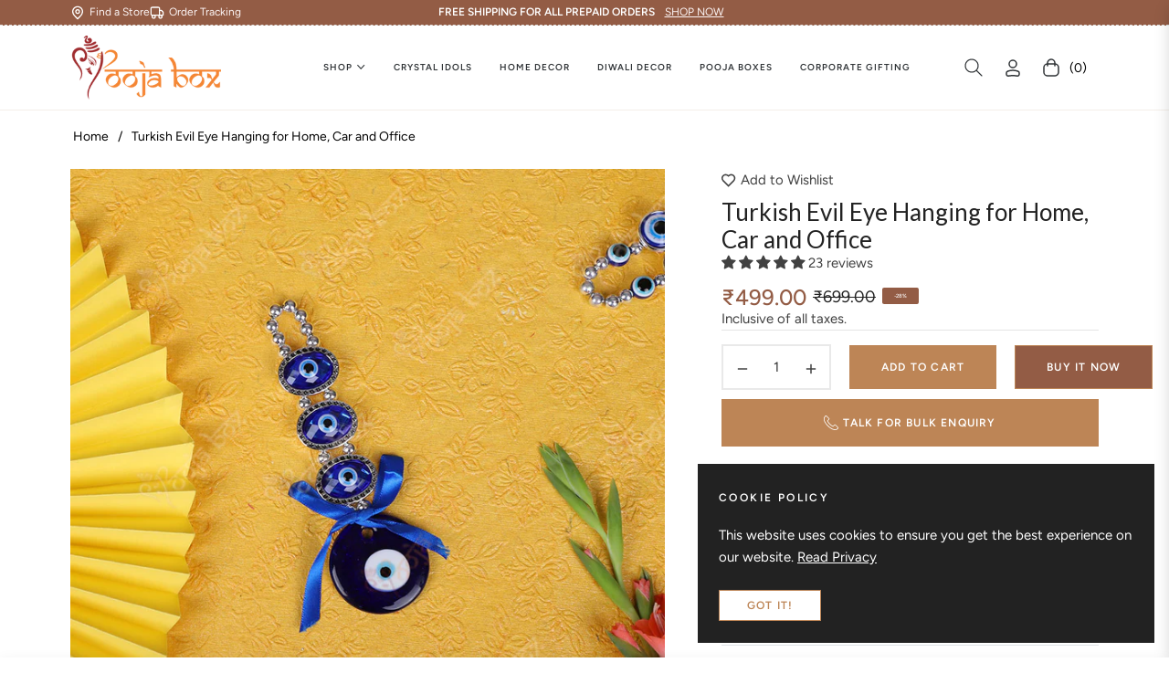

--- FILE ---
content_type: text/html; charset=utf-8
request_url: https://t.makehook.ws/jsv1/org-details/9eb9a6ec-9588-414f-9895-380ca224305d?u=https://www.poojabox.net/products/turkish-evil-eye-hanging-for-home-car-and-office&_=Sun%20Feb%2001%202026%2019:29:34%20GMT+0000%20(Coordinated%20Universal%20Time)&_=Sun%20Feb%2001%202026%2019:29:34%20GMT+0000%20(Coordinated%20Universal%20Time)
body_size: 2008
content:
{"ekey": "22c5d79a2212f3e8b7fcd6d4d14c3914", "org": {"active_billables": [], "ads_data": null, "all_links_forever_redirect": false, "country_code": "", "created_at": "2025-11-21 07:52:31.565760+00:00", "currency": "", "domain": "9eb9a6ec-9588-414f-9895-380ca224305d@domain.com", "extra_data": {}, "features_enabled": "high-intent-users,sync_shopify_data,enable_xlr8_proxy,forever_link,sync_historical_data,disable_update_cart_mapping,first_session_date", "id": 4421, "is_active": true, "is_sla_accepted": false, "logo": "", "modified_at": "2025-11-28 12:20:54.506417+00:00", "name": "", "onboarding_data": {"currentStep": 0, "currentSubStep": 0, "isCompleted": false, "steps": [{"data": {"email": "", "name": "", "phone": ""}, "id": "contactInfo", "isCompleted": false}, {"id": "businessDetails", "isCompleted": false, "subSteps": [{"data": {"selectedTrafficCategory": ""}, "id": "trafficInfo", "isCompleted": false}, {"data": {"category": "", "categoryId": "", "subcategory": []}, "id": "categoryInfo", "isCompleted": false}, {"data": {"noCRM": false, "otherCRM": false, "selectedCRM": null}, "id": "crmInfo", "isCompleted": false}]}, {"data": {"accentColor": "#fff988", "primaryColor": "#FFFFFF", "secondaryColor": "#212121"}, "id": "brandTheme", "isCompleted": false}]}, "platform": null, "referer": [], "scripts": null, "shop_name": null, "sla_active_version": null, "templates_data": null, "token": "9eb9a6ec-9588-414f-9895-380ca224305d", "wid": null}, "pop_coins_active": false, "client_config": {"os": "mac os x", "browser": "claudebot", "xink": "https://www.poojabox.net/products/turkish-evil-eye-hanging-for-home-car-and-office?via=foreverlinks&utm_link_id=global", "platform": "web", "do_redirect": false, "user_agent": "Mozilla/5.0 (Macintosh; Intel Mac OS X 10_15_7) AppleWebKit/537.36 (KHTML, like Gecko) Chrome/131.0.0.0 Safari/537.36; ClaudeBot/1.0; +claudebot@anthropic.com)", "is_bot": false}, "suppressed_prefill_orgs": ["a94c4235-5701-44b4-8d58-411c16f9f1b3", "eed61dfd-065f-4f73-a368-902825e950d7", "1031ed84-1bc0-43a1-b0e0-ea66f5bf0a97"], "code": 2001, "message": "OK"}

--- FILE ---
content_type: text/javascript; charset=utf-8
request_url: https://www.poojabox.net/products/turkish-evil-eye-hanging-for-home-car-and-office.js
body_size: 513
content:
{"id":7805771546781,"title":"Turkish Evil Eye Hanging for Home, Car and Office","handle":"turkish-evil-eye-hanging-for-home-car-and-office","description":"\u003cdiv data-mce-fragment=\"1\" class=\"shopify-section shopify-section--product-content\" id=\"shopify-section-template--15706455539869__product-content\"\u003e\n\u003csection data-mce-fragment=\"1\" class=\"container\"\u003e\n\u003cdiv data-mce-fragment=\"1\" class=\"product-content anchor\" id=\"product-7556237230237-content\"\u003e\n\u003cdiv data-mce-fragment=\"1\" id=\"product-7556237230237-tabs\" class=\"product-content__tabs anchor\"\u003e\n\u003cdiv data-mce-fragment=\"1\" class=\"product-tabs\"\u003e\n\u003cdiv data-mce-fragment=\"1\" class=\"product-tabs__content\"\u003e\n\u003cdiv data-mce-fragment=\"1\" class=\"product-tabs__tab-item-wrapper\" id=\"block-template--15706455539869__product-content-description\"\u003e\n\u003cdiv data-mce-fragment=\"1\" class=\"product-tabs__tab-item-content rte\"\u003e\n\u003cp data-mce-fragment=\"1\"\u003e\u003cspan data-mce-fragment=\"1\" data-sheets-userformat='{\"2\":13057,\"3\":[null,0],\"11\":4,\"12\":0,\"15\":\"Calibri\",\"16\":12}' data-sheets-value='{\"1\":2,\"2\":\"Protect your surroundings from evil eye effect and bad forces with this feng shui evil eye hanging. Featuring evil eye stones and beads in blue, black and white combination, the hanging is great to be used in the car, on the wall and at the door. \"}'\u003eProtect your surroundings from evil eye effect and bad forces with this feng shui evil eye hanging. Featuring evil eye stones and beads in blue, black and white combination, the hanging is great to be used in the car, on the wall and at the door.\u003c\/span\u003e\u003c\/p\u003e\n\u003cp data-mce-fragment=\"1\"\u003eDimension (LxWxH) : 20 x 13 x 1 Centimeters\u003c\/p\u003e\n\u003cp data-mce-fragment=\"1\"\u003eApproximate weight : 90 gram\u003c\/p\u003e\n\u003cp data-mce-fragment=\"1\"\u003eMaterial : Glass,evil eye beads,\u003c\/p\u003e\n\u003cp data-mce-fragment=\"1\"\u003e\u003cimg src=\"https:\/\/cdn.shopify.com\/s\/files\/1\/0595\/2258\/0637\/files\/TurkishEvilEyeHangingforHome_CarandOfficeGIFImage_480x480.gif?v=1691489180\" alt=\"\" width=\"700\" height=\"700\"\u003e\u003c\/p\u003e\n\u003c\/div\u003e\n\u003c\/div\u003e\n\u003c\/div\u003e\n\u003c\/div\u003e\n\u003c\/div\u003e\n\u003c\/div\u003e\n\u003c\/section\u003e\n\u003c\/div\u003e\n\u003cdiv data-mce-fragment=\"1\" class=\"shopify-section shopify-section--product-recommendations\" id=\"shopify-section-template--15706455539869__product-recommendations\"\u003e\n\u003cdiv data-mce-fragment=\"1\" class=\"section__color-wrapper\"\u003e\n\u003cdiv data-mce-fragment=\"1\" class=\"container\"\u003e\u003cheader data-mce-fragment=\"1\" class=\"section__header\"\u003e\n\u003cdiv data-mce-fragment=\"1\" class=\"text-container\"\u003e\u003c\/div\u003e\n\u003c\/header\u003e\u003c\/div\u003e\n\u003c\/div\u003e\n\u003c\/div\u003e","published_at":"2023-11-06T01:19:45+05:30","created_at":"2023-09-24T19:51:19+05:30","vendor":"poojabox","type":"evil eye","tags":[],"price":49900,"price_min":49900,"price_max":49900,"available":true,"price_varies":false,"compare_at_price":69900,"compare_at_price_min":69900,"compare_at_price_max":69900,"compare_at_price_varies":false,"variants":[{"id":43944265285789,"title":"Default Title","option1":"Default Title","option2":null,"option3":null,"sku":"PBEE-22905","requires_shipping":true,"taxable":true,"featured_image":null,"available":true,"name":"Turkish Evil Eye Hanging for Home, Car and Office","public_title":null,"options":["Default Title"],"price":49900,"weight":0,"compare_at_price":69900,"inventory_management":"shopify","barcode":null,"requires_selling_plan":false,"selling_plan_allocations":[]}],"images":["\/\/cdn.shopify.com\/s\/files\/1\/0595\/2258\/0637\/files\/IMG_3442new.jpg?v=1696060021","\/\/cdn.shopify.com\/s\/files\/1\/0595\/2258\/0637\/files\/IMG_3443new.jpg?v=1696060021","\/\/cdn.shopify.com\/s\/files\/1\/0595\/2258\/0637\/files\/IMG_3523new.jpg?v=1696060049","\/\/cdn.shopify.com\/s\/files\/1\/0595\/2258\/0637\/files\/IMG_3522new.jpg?v=1696060049","\/\/cdn.shopify.com\/s\/files\/1\/0595\/2258\/0637\/files\/IMG_3664new.jpg?v=1696060049"],"featured_image":"\/\/cdn.shopify.com\/s\/files\/1\/0595\/2258\/0637\/files\/IMG_3442new.jpg?v=1696060021","options":[{"name":"Title","position":1,"values":["Default Title"]}],"url":"\/products\/turkish-evil-eye-hanging-for-home-car-and-office","media":[{"alt":null,"id":27915586699421,"position":1,"preview_image":{"aspect_ratio":1.0,"height":1000,"width":1000,"src":"https:\/\/cdn.shopify.com\/s\/files\/1\/0595\/2258\/0637\/files\/IMG_3442new.jpg?v=1696060021"},"aspect_ratio":1.0,"height":1000,"media_type":"image","src":"https:\/\/cdn.shopify.com\/s\/files\/1\/0595\/2258\/0637\/files\/IMG_3442new.jpg?v=1696060021","width":1000},{"alt":null,"id":27915586732189,"position":2,"preview_image":{"aspect_ratio":1.0,"height":1000,"width":1000,"src":"https:\/\/cdn.shopify.com\/s\/files\/1\/0595\/2258\/0637\/files\/IMG_3443new.jpg?v=1696060021"},"aspect_ratio":1.0,"height":1000,"media_type":"image","src":"https:\/\/cdn.shopify.com\/s\/files\/1\/0595\/2258\/0637\/files\/IMG_3443new.jpg?v=1696060021","width":1000},{"alt":null,"id":27915586830493,"position":3,"preview_image":{"aspect_ratio":1.0,"height":1000,"width":1000,"src":"https:\/\/cdn.shopify.com\/s\/files\/1\/0595\/2258\/0637\/files\/IMG_3523new.jpg?v=1696060049"},"aspect_ratio":1.0,"height":1000,"media_type":"image","src":"https:\/\/cdn.shopify.com\/s\/files\/1\/0595\/2258\/0637\/files\/IMG_3523new.jpg?v=1696060049","width":1000},{"alt":null,"id":27915586797725,"position":4,"preview_image":{"aspect_ratio":1.0,"height":1000,"width":1000,"src":"https:\/\/cdn.shopify.com\/s\/files\/1\/0595\/2258\/0637\/files\/IMG_3522new.jpg?v=1696060049"},"aspect_ratio":1.0,"height":1000,"media_type":"image","src":"https:\/\/cdn.shopify.com\/s\/files\/1\/0595\/2258\/0637\/files\/IMG_3522new.jpg?v=1696060049","width":1000},{"alt":null,"id":27915586764957,"position":5,"preview_image":{"aspect_ratio":1.0,"height":1000,"width":1000,"src":"https:\/\/cdn.shopify.com\/s\/files\/1\/0595\/2258\/0637\/files\/IMG_3664new.jpg?v=1696060049"},"aspect_ratio":1.0,"height":1000,"media_type":"image","src":"https:\/\/cdn.shopify.com\/s\/files\/1\/0595\/2258\/0637\/files\/IMG_3664new.jpg?v=1696060049","width":1000}],"requires_selling_plan":false,"selling_plan_groups":[]}

--- FILE ---
content_type: application/javascript
request_url: https://app.1clickpay.in/public/js/checkout_app_script.js?v=298402937382&shop=poojabox-net.myshopify.com
body_size: 3346
content:
var selected_script = document.querySelector('script[src*="app.bvcservices.in/public/js/checkout_app_script.js"]');
const BVC_CHECKOUT_LIVE_DOMAIN_URL = "https://app.bvcservices.com/";

if (selected_script) {

    setUtmParameters();

    var pageURL = window.location.href;

    var dg$;
    var script = document.createElement('script');
    script.setAttribute('src', '//ajax.googleapis.com/ajax/libs/jquery/3.2.1/jquery.min.js');
    script.addEventListener('load', function () {
        dg$ = $.noConflict(true);

        if (pageURL.indexOf('/cart') > -1) {
            var getData = selected_script.src;
            var data = getData.split('?')[1];
            var getShopName = data.split('&shop=')[1];
            console.log("data: " + data);
            console.log("getShopName: " + getShopName);

            var xhttp = new XMLHttpRequest();
            xhttp.onreadystatechange = function () {
                if (this.readyState == 4 && this.status == 200) {
                    if (this.responseText) {
                        var response = JSON.parse(this.responseText);
                        var layout = response.layout;
                        var is_manual_with_proxy = response.is_manual_with_proxy;
                        cart_cookie = getCookie('cart');
                        console.log("cart_cookie:" + cart_cookie);
                        var shop = document.domain;
                        //var newCheckoutUrl = BVC_CHECKOUT_LIVE_DOMAIN_URL+'checkout?token='+cart_cookie+'&shop='+shop;
                        //console.log("newCheckoutUrl: "+newCheckoutUrl);
                        dg$('body').append('<div class="modal_loader" id="opc_loader" style="position: fixed; top: 0; height: 100%; width: 100%; text-align: center; background: #000; left: 0; z-index: 99; opacity: 0.5;"><div class="modal_overlay" style="display: flex; flex-direction: column; justify-content: center; height: 100%; align-items: center;"><div class="loader_img"><img src="https://app.bvcservices.in//public/assets/images/loader.gif?v=370700608" width="80" height="80"></div><h3 style="font-weight: 600; margin: 10px 0; font-size: 18px; color: #fff;">Loading data .&nbsp;.&nbsp;. please wait</h3></div></div>');
                        setTimeout(function () {
                            //dg$('button[name="checkout"]').parents('form').attr('action', newCheckoutUrl);
                            console.log('start setTimeout');
                            var clsButton = dg$('button[name="checkout"]').attr('class');
                            dg$('button[name="checkout"]').parent().append('<button type="button" onclick="bvcCheckoutLink(this);" data-layout="' + layout + '" data-is_manual_with_proxy="' + is_manual_with_proxy + '" id="bvc_checkout" class="' + clsButton + '" name="bvc_checkout">Check Out</button>');
                            dg$('button[name="checkout"]').remove();
                            console.log('end setTimeout');
                            dg$('body #opc_loader').hide();
                        }, 1500);

                    } else {
                        dg$('body .loader_outer').remove();
                    }
                }
            }
            xhttp.open("POST", BVC_CHECKOUT_LIVE_DOMAIN_URL + "webhook/fetchStoreSettings/", true);
            xhttp.setRequestHeader("Content-type", "application/x-www-form-urlencoded");
            xhttp.send(data);
        }

//        if (pageURL.indexOf('test_ashim') > -1 || pageURL.indexOf('/thank_you') > -1 || pageURL.indexOf('/orders/') > -1) {
        if (pageURL.includes('test_ashim') == true || pageURL.includes('/thank_you') == true || pageURL.includes('/orders/') == true) {
            ///////
            var partialamount = 0;
            var Totalamount = 0;
            var Newtotal = 0;
            if (document.querySelector(".payment-method-list__item__info").innerHTML.indexOf("Partial") > -1) {
                partialamount = document.querySelector(".payment-method-list__item__amount").innerHTML.replace(" - ₹", "");
                Totalamount = document.querySelector(".payment-due__price").innerHTML.replace("₹", "");
                Newtotal = parseFloat(Totalamount) - parseFloat(partialamount);

                var e1 = document.querySelector(".total-line-table__footer .total-line");
                e1.parentElement.removeChild(e1);

                var e = document.querySelector(".total-line-table__footer");
                e.insertAdjacentElement('after', '<tr class=total-line><th class="payment-due-label total-line__name"scope=row><span class=payment-due-label__total>Order Total</span> <span class="hidden order-summary__small-text payment-due-label__taxes"data-checkout-taxes="">Including <span data-checkout-total-taxes-target=0>₹0.00</span> in taxes</span><td class="payment-due total-line__price"data-presentment-currency=INR><span class="payment-due__currency remove-while-loading">INR</span> <span class="payment-due__price skeleton-while-loading--lg"data-checkout-payment-due-target=64900>₹' + Totalamount + '</span><tr class=total-line><th class="payment-due-label total-line__name"scope=row><span class=payment-due-label__total>Already paid</span><td class="payment-due total-line__price"data-presentment-currency=INR><span class="payment-due__currency remove-while-loading">INR</span> <span class="payment-due__price skeleton-while-loading--lg"data-checkout-payment-due-target=5000>₹' + partialamount + '</span><tr class=total-line><th class="payment-due-label total-line__name"scope=row><span class=payment-due-label__total>Total Amount to pay</span><td class="payment-due total-line__price"data-presentment-currency=INR><span class="payment-due__currency remove-while-loading">INR</span> <span class="payment-due__price skeleton-while-loading--lg"data-checkout-payment-due-target=59900>₹' + Newtotal + '</span>');

            }

            /////////
            setTimeout(function () {
                console.log('start clearShopifyCart');
                //clearShopifyCart(dg$, pageURL);
                deleteCookie('cart');
            }, 2500);
        }
    });
    document.body.appendChild(script);
}

if (pageURL.indexOf('test_ashim') > -1 || pageURL.indexOf('/thank_you') > -1 || pageURL.indexOf('/orders/') > -1) {
    ///////
    var partialamount = 0;
    var Totalamount = 0;
    var Newtotal = 0;
    if (document.querySelector(".payment-method-list__item__info").innerHTML.indexOf("Partial") > -1) {
        partialamount = document.querySelector(".payment-method-list__item__amount").innerHTML.replace(" - ₹", "");
        Totalamount = document.querySelector(".payment-due__price").innerHTML.replace("₹", "");
        Totalamount = Totalamount.replace(",", "");
        Newtotal = parseFloat(Totalamount) - parseFloat(partialamount);

        var e1 = document.querySelector(".total-line-table__footer .total-line");
        e1.parentElement.removeChild(e1);

        var e = document.querySelector(".total-line-table__tbody");
        const tempDiv = document.createElement("tfoot");
        tempDiv.classList.add("total-line-table__footer");
        tempDiv.innerHTML = '<tr class=total-line><th class="payment-due-label total-line__name"scope=row><span class=total-line__name>Order Total</span> <span class="hidden order-summary__small-text payment-due-label__taxes"data-checkout-taxes="">Including <span data-checkout-total-taxes-target=0>₹0.00</span> in taxes</span><td class="payment-due total-line__price"data-presentment-currency=INR><span class="payment-due__currency remove-while-loading">INR</span> <span class="order-summary__emphasis skeleton-while-loading--lg">₹' + parseFloat(Totalamount).toFixed(2).replace(/\d(?=(\d{3})+\.)/g, '$&,') + '</span><tr class=total-line><th class="payment-due-label total-line__name"scope=row><span class=total-line__name>Advance paid</span><td class="payment-due total-line__price"data-presentment-currency=INR><span class="payment-due__currency remove-while-loading">INR</span> <span class="order-summary__emphasis skeleton-while-loading--lg">₹' + parseFloat(partialamount).toFixed(2).replace(/\d(?=(\d{3})+\.)/g, '$&,') + '</span><tr class=total-line><th class="payment-due-label total-line__name"scope=row><span class=payment-due-label__total>Total Amount to pay</span><td class="payment-due total-line__price"data-presentment-currency=INR><span class="payment-due__currency remove-while-loading">INR</span> <span class="order-summary__emphasis skeleton-while-loading--lg">₹' + parseFloat(Newtotal).toFixed(2).replace(/\d(?=(\d{3})+\.)/g, '$&,') + '</span>';
        e.insertAdjacentElement('afterend', tempDiv);
    }

    setTimeout(function () {
        console.log('start clearShopifyCart');
        //clearShopifyCart(dg$, pageURL);
        deleteCookie('cart');
    }, 2500);

}

function bvcCheckoutLink(ele, discount = '') {
    var layout = $(ele).attr('data-layout');
    var is_manual_with_proxy = $(ele).attr('data-is_manual_with_proxy');
    var checkoutURL = BVC_CHECKOUT_LIVE_DOMAIN_URL;
    if (is_manual_with_proxy == 1) {
        checkoutURL = 'https://' + document.domain + '/a/';
    }

    console.log("is_manual_with_proxy: " + is_manual_with_proxy);
    $('body').append('<div class="modal_loader" id="opc_loader" style="z-index:999999999999,position: fixed; top: 0; height: 100%; width: 100%; text-align: center; background: #000; left: 0; z-index: 99; opacity: 0.5;"><div class="modal_overlay" style="display: flex; flex-direction: column; justify-content: center; height: 100%; align-items: center;"><div class="loader_img"><img src="https://app.bvcservices.in//public/assets/images/loader.gif?v=370700608" width="80" height="80"></div><h3 style="font-weight: 600; margin: 10px 0; font-size: 18px; color: #fff;">Loading data .&nbsp;.&nbsp;. please wait</h3></div></div>');
    console.log("In bvcCheckoutLink " + document.domain);
   var cart_cookie_val = getCookie('cart');
 var cart_cookie_array=cart_cookie_val.split('%3Fkey%');
	cart_cookie=cart_cookie_array[0];
	//  cart_cookie = localStorage.getItem("cartToken");
   //cart_cookie = cart_cookie.replace('"', '');
   //cart_cookie = cart_cookie.replace('"', '');
   
	var shop = document.domain;
    shop = shop.replace(".", "-");

    if (layout == 'standard') {
        var newCheckoutUrl = checkoutURL + 'checkout/v/?token=' + cart_cookie + '&shop=' + shop;
        if (is_manual_with_proxy == 1) {
            newCheckoutUrl = checkoutURL + 'checkout/v/?token=' + cart_cookie;
        }
    } else if (layout == 'basic') {
        var newCheckoutUrl = checkoutURL + 'checkout/?token=' + cart_cookie + '&shop=' + shop;
    } else {
        var newCheckoutUrl = checkoutURL + 'checkout/v/?token=' + cart_cookie + '&shop=' + shop;
        if (is_manual_with_proxy == 1) {
            newCheckoutUrl = checkoutURL + 'checkout/v/?token=' + cart_cookie;
        }
    }

    console.log("bvcCheckoutLink newCheckoutUrl: " + newCheckoutUrl);
    setTimeout(function () {
        window.location.href = newCheckoutUrl;
    }, 1000);
}

function clearShopifyCart($, pageURL) {
    console.log("In -> clearShopifyCart");

    var selected_script = document.querySelector('script[src*="app.bvcservices.in/public/js/checkout_app_script.js"]');
    console.log("selected_script: " + selected_script);
    if (selected_script) {
        var getData = selected_script.src;
        var data = getData.split('?')[1];
        var getShopName = data.split('&shop=')[1];
        console.log("getData: " + getData);

        $('body').append('<script type="text/javascript" src="https://cdnjs.cloudflare.com/ajax/libs/jquery-cookie/1.4.1/jquery.cookie.js"></script>');

        setTimeout(function () {
            //$.removeCookie('cart', { path: '/' });
            deleteCookie('cart');
        }, 1000);

        var xhttp = new XMLHttpRequest();
        xhttp.onreadystatechange = function () {
            console.log("this.readyState: " + this.readyState);
            if (this.readyState == 4 && this.status == 200) {
            }
        };
        xhttp.open("POST", '/cart/clear.js', true);
        xhttp.setRequestHeader("Content-type", "application/x-www-form-urlencoded");
        xhttp.send(data);
    }
}

var deleteCookie = function (name) {
    cart_cookie = getCookie('cart');
    console.log('start deleteCookie: ' + cart_cookie);
    document.cookie = "cart=; expires=Thu, 01 Jan 1970 00:00:00 UTC; path=/;";
    document.cookie = "cart_currency=; expires=Thu, 01 Jan 1970 00:00:00 UTC; path=/;";
    console.log('end deleteCookie');
};

function getAndSetCookie() {
    var qs = (function (a) {
        if (a == "")
            return {};
        var b = {};
        for (var i = 0; i < a.length; ++i) {
            var p = a[i].split('=', 2);
            if (p.length == 1)
                b[p[0]] = "";
            else
                b[p[0]] = decodeURIComponent(p[1].replace(/\+/g, " "));
        }
        return b;
    })(window.location.search.substr(1).split('&'))

    //console.log("chk:"+location.search.indexOf("utm_source"));
    if (location.search.indexOf("utm_source") != -1) {
        let utm_source = getCookie("utm_source");
        let utm_source_val = qs["utm_source"];
        //console.log(utm_source_val);
        if (utm_source == "" || utm_source == undefined) {
            if (utm_source_val != '') {
                //console.log('111');
                setCookie("utm_source", utm_source_val, 30);
            } else {
                //console.log('222');
            }
        } else {
            //console.log('333');
            setCookie("utm_source", utm_source_val, 30);
        }
    }

    if (location.search.indexOf("utm_campaign") != -1) {
        let utm_campaign = getCookie("utm_campaign");
        let utm_campaign_val = qs["utm_campaign"];
        //console.log(utm_campaign_val);
        if (utm_campaign == "" || utm_campaign == undefined) {
            if (utm_campaign_val != '') {
                //console.log('111');
                setCookie("utm_campaign", utm_campaign_val, 30);
            } else {
                //console.log('222');
            }
        } else {
            //console.log('333');
            setCookie("utm_campaign", utm_campaign_val, 30);
        }
    }
}

function setCookie(cname, cvalue, exdays) {
    const d = new Date();
    d.setTime(d.getTime() + (exdays * 24 * 60 * 60 * 1000));
    let expires = "expires=" + d.toUTCString();
    document.cookie = cname + "=" + cvalue + ";" + expires + ";path=/";
}

function getCookie(cname) {
    let name = cname + "=";
    let ca = document.cookie.split(';');
    for (let i = 0; i < ca.length; i++) {
        let c = ca[i];
        while (c.charAt(0) == ' ') {
            c = c.substring(1);
        }
        if (c.indexOf(name) == 0) {
            return c.substring(name.length, c.length);
        }
    }
    return "";
}

function setUtmParameters() {
    var getData = window.location.href;
    var data = getData.split('?')[1];

    if (data != null) {
        localStorage.removeItem('loc_utm_parameters');

        var loc_utm_parameters = localStorage.getItem('loc_utm_parameters');
        if (loc_utm_parameters) {
            localStorage.loc_utm_parameters = loc_utm_parameters;
        } else {
            localStorage.setItem('loc_utm_parameters', data);
        }
        console.log(loc_utm_parameters);
        console.log(localStorage.loc_utm_parameters);
        console.log(getData);
        console.log(data);
    }
}

var str1 = "ABCDEFGHIJKLMNOP";
var str2 = "DEFG";
if (str1.indexOf(str2) != -1) {
    console.log(str2 + " found");
}
